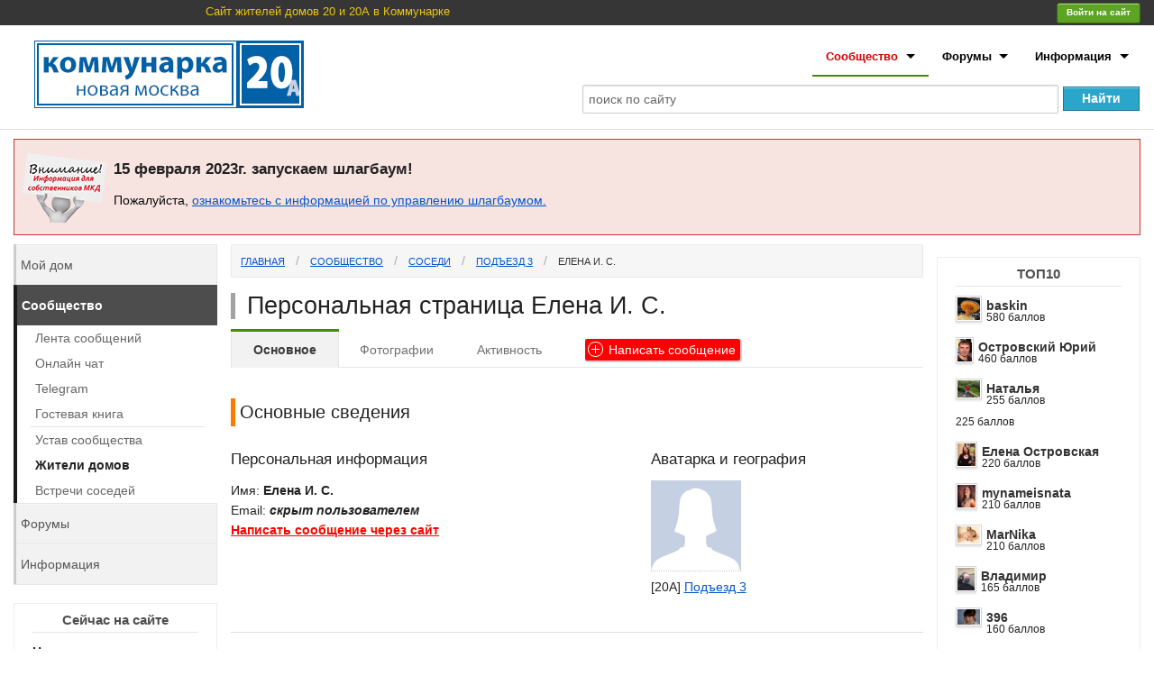

--- FILE ---
content_type: text/html; charset=WINDOWS-1251
request_url: https://kommunarka20.ru/club/users/20A/porch3a/?id=170
body_size: 7710
content:
<!DOCTYPE html>
<!--[if lt IE 7]> <html class="no-js lt-ie9 lt-ie8 lt-ie7" lang="ru"> <![endif]-->
<!--[if IE 7]> <html class="no-js lt-ie9 lt-ie8" lang="ru"> <![endif]-->
<!--[if IE 8]> <html class="no-js lt-ie9" lang="ru"> <![endif]-->
<!--[if gt IE 8]><!--> <html class="no-js" lang="ru"> <!--<![endif]-->
<head>
<meta charset="windows-1251" />
<meta name="SKYPE_TOOLBAR" content="SKYPE_TOOLBAR_PARSER_COMPATIBLE" />
<meta name="viewport" content="width=device-width" />
<link rel="apple-touch-icon" sizes="76x76" href="/apple-touch-icon.png">
<link rel="icon" type="image/png" href="/favicon-32x32.png" sizes="32x32">
<link rel="icon" type="image/png" href="/favicon-16x16.png" sizes="16x16">
<link rel="manifest" href="/manifest.json">
<link rel="mask-icon" href="/safari-pinned-tab.svg" color="#5bbad5">
<meta name="theme-color" content="#ffffff">
<meta name="yandex-verification" content="b23346de7806b0fb" />
<title>Елена И. С. - Подъезд 3 20A - дом дома 20 и 20А Жители дома из Подъезд 3, 20A - Сайт жителей домов 20 и 20А в Коммунарке</title>
<meta name="keywords" content="Новая Москва, Коммунарка, дом 20, дом 20А, шлагбаум, храм, двор, соседи, ЖКХ, ТСЖ, УК Термоинжстрой" >
<meta name="description" content="Закрытое сообщество жителей дома 20 и дома 20А в Коммунарке. Если вы живете в нашем дворе, вы можете зарегистрироваться, познакомиться поближе или просто пообщаться с соседями. Но главное вы можете принимать активное участие в решение жилищных проблем нашего двора! " >
<meta itemprop="name" content="Елена И. С. - Подъезд 3 20A - дом дома 20 и 20А Жители дома из Подъезд 3, 20A - Сайт жителей домов 20 и 20А в Коммунарке"/>
<meta itemprop="description" content="Закрытое сообщество жителей дома 20 и дома 20А в Коммунарке. Если вы живете в нашем дворе, вы можете зарегистрироваться, познакомиться поближе или просто пообщаться с соседями. Но главное вы можете принимать активное участие в решение жилищных проблем нашего двора! "/>
<meta itemprop="image" content="https://kommunarka20.ru/themes/2013/img/logotype.png"/>
<meta property="og:image" content="https://kommunarka20.ru/themes/2013/img/logotype.png" />
<link rel="image_src" href="https://kommunarka20.ru/themes/2013/img/logotype.png" />
<link rel="stylesheet" href="/stylesheets/foundation.min.css">
<link rel="stylesheet" href="/themes/2013/css/style.min.css">
</head>
<body>
<body class="club">
<div class="row bgwhite">
<div class="twelve columns">
<header>
<div class="row super-top only-more-940">
<a class="logotype only-more-940" href="/" title="Перейти на главную страницу"></a>
<div class="two columns old-ver">
</div>
<div class="eight columns">
<ul class="inline-list">
<li class="brand-name">Сайт жителей домов 20 и 20А в Коммунарке</li>
</ul>
</div>
<div class="two columns">
<button class="tiny success radius button right" id="authModalButton">Войти на сайт</button>
</div>
</div>
</header>
<div class="row">
<nav class="top-bar">
<ul>
<li class="name">
<div class="logotype"><a href="/"><img src="/themes/2013/img/logotype-small.png" /></a></div>
<div class="login">
<button class="tiny success radius button" id="authModalButtonMobile">Вход</button>
</div>
</li>
<li class="toggle-topbar">
<span>Разделы сайта</span><a href="/"></a>
</li>
</ul>
<section>
<ul class="right">
<li class="has-dropdown current"><a href="/club/">Сообщество</a>
<ul class="dropdown">
<li><a href="/feed/"><strong>Лента сообщений</strong></a></li>
<li><a href="/club/online/"><strong>Онлайн чат</strong></a></li>
<li><a href="https://t.me/kommunarka20"><strong>Telegram</strong></a></li>
<li><a href="/club/guestbook/"><strong>Гостевая книга</strong></a></li>
<li class="divider"></li>
<li><a href="/club/about/">Устав сообщества</a></li>
<li><a href="/club/users/">Жители домов</a></li>
<li><a href="/club/meet/">Встречи соседей</a></li>
</ul>
</li>
<li class="has-dropdown"><a href="/forum/">Форумы</a>
<ul class="dropdown">
<li><a href="/forum/all/"><strong>Объединенный форум</strong></a></li>
<li class="divider"></li>
<li><a href="/forum/common/">Общие вопросы</a></li>
<li class="divider"></li>
<li><a href="/forum/20/">Дом 20</a></li>
<li><a href="/forum/20A/">Дом 20A</a></li>
<li class="divider"></li>
<li><a href="/forum/use/">ЖКХ и ремонт</a></li>
<li><a href="/forum/shop/">Барахолка</a></li>
<li><a href="/forum/bla/">Офтопики и флуд</a></li>
<li class="divider"></li>
<li><a href="/forum/baskin/">Пожелания по сайту</a></li>
</ul>
</li>
<li class="has-dropdown"><a href="/info/">Информация</a>
<ul class="dropdown">
<li><a href="/info/about/"><strong>О сайте</strong></a></li>
<li><a href="/news/"><strong>Новости</strong></a></li>
<li class="divider"></li>
<li><a href="/info/termo/">УК "Термоинжсервис"</a></li>
<li><a href="/info/sosenskoe/">Адм. Сосенское</a></li>
<li><a href="/info/emergency/">Экстренные телефоны</a></li>
<li><a href="/info/accident/">Аварийные телефоны</a></li>
<li class="divider"></li>
<li><a href="/feedback/">Обратная связь</a></li>
</ul>
</li>
</ul>
</section>
</nav>
<section class="search">
<div class="b-ya-search">
<div class="ya-site-form ya-site-form_inited_no" onclick="return {'action':'https://kommunarka20.ru/search/','arrow':false,'bg':'transparent','fontsize':14,'fg':'#000000','language':'ru','logo':'rb','publicname':'Поиск по сайту kommunarka20.ru','suggest':true,'target':'_self','tld':'ru','type':2,'usebigdictionary':true,'searchid':2298114,'input_fg':'#000000','input_bg':'#ffffff','input_fontStyle':'normal','input_fontWeight':'normal','input_placeholder':'поиск по сайту','input_placeholderColor':'#666666','input_borderColor':'#e9e9e9'}"><form action="https://yandex.ru/search/site/" method="get" target="_self" accept-charset="utf-8"><input type="hidden" name="searchid" value="2298114"/><input type="hidden" name="l10n" value="ru"/><input type="hidden" name="reqenc" value="windows-1251"/><input type="search" name="text" value=""/><input type="submit" value="Найти"/></form></div><style type="text/css">.ya-page_js_yes .ya-site-form_inited_no { display: none; }</style><script type="text/javascript">(function(w,d,c){var s=d.createElement('script'),h=d.getElementsByTagName('script')[0],e=d.documentElement;if((' '+e.className+' ').indexOf(' ya-page_js_yes ')===-1){e.className+=' ya-page_js_yes';}s.type='text/javascript';s.async=true;s.charset='utf-8';s.src=(d.location.protocol==='https:'?'https:':'http:')+'//site.yandex.net/v2.0/js/all.js';h.parentNode.insertBefore(s,h);(w[c]||(w[c]=[])).push(function(){Ya.Site.Form.init()})})(window,document,'yandex_site_callbacks');</script
</div>
</section>
<hr class="top" />
<style>
.alert-banner {
margin: 10px 15px;
padding: 10px 10px 10px 110px;
border: 1px solid #C93433;
background: url(/themes/2013/img/oss_alert.png) no-repeat #f7e4e1 5px;
color: #0a0a0a;
}
</style>
<div class="alert-banner __hide_" id="ossResult">
<h5>15 февраля 2023г. запускаем шлагбаум!</h5>
<p>Пожалуйста, <a href="/shlag">ознакомьтесь с информацией по управлению шлагбаумом.</a></p>
</div>
</div>
<div class="row">
<section id="adv" role="adv">



<br />
<div class="block-online">
<h5>ТОП10</h5>
<ul> <li>
<a href="/club/users/20A/porch6a/?id=1" rel="author"><img src="/data/users-file/1/user-avatar/max25/621c28e8b8138059289052df227bcfb6.png" class="has-tip tip-top" title="baskin" /></a>
<a href="/club/users/20A/porch6a/?id=1" rel="author" class="has-tip tip-top not" title="[20A] Подъезд 6">baskin</a>
<p>580 баллов</p>
</li>
<li>
<a href="/club/users/20/porch2/?id=548" rel="author"><img src="/data/users-file/548/user-avatar/max25/7de4540feccd8560b155a211f4137f60.png" class="has-tip tip-top" title="Островский Юрий" /></a>
<a href="/club/users/20/porch2/?id=548" rel="author" class="has-tip tip-top not" title="[20] Подъезд 2">Островский Юрий</a>
<p>460 баллов</p>
</li>
<li>
<a href="/club/users/20/porch1/?id=476" rel="author"><img src="/data/users-file/476/user-avatar/max25/8b55674d283c663daff159b154151ffa.png" class="has-tip tip-top" title="Наталья" /></a>
<a href="/club/users/20/porch1/?id=476" rel="author" class="has-tip tip-top not" title="[20] Подъезд 1">Наталья</a>
<p>255 баллов</p>
</li>
<li>
<p>225 баллов</p>
</li>
<li>
<a href="/club/users/20/porch2/?id=953" rel="author"><img src="/data/users-file/953/user-avatar/max25/5a5e504382ee1b22ecbf8e455ee79ebc.png" class="has-tip tip-top" title="Елена Островская" /></a>
<a href="/club/users/20/porch2/?id=953" rel="author" class="has-tip tip-top not" title="[20] Подъезд 2">Елена Островская</a>
<p>220 баллов</p>
</li>
<li>
<a href="/club/users/20A/porch1a/?id=65" rel="author"><img src="/data/users-file/65/user-avatar/max25/926037b26292b858ec40c41ee3717c2f.png" class="has-tip tip-top" title="mynameisnata" /></a>
<a href="/club/users/20A/porch1a/?id=65" rel="author" class="has-tip tip-top not" title="[20A] Подъезд 1">mynameisnata</a>
<p>210 баллов</p>
</li>
<li>
<a href="/club/users/20A/porch3a/?id=178" rel="author"><img src="/data/users-file/178/user-avatar/max25/21b8adbda138e302642efcf7a06a2f2e.png" class="has-tip tip-top" title="MarNika" /></a>
<a href="/club/users/20A/porch3a/?id=178" rel="author" class="has-tip tip-top not" title="[20A] Подъезд 3">MarNika</a>
<p>210 баллов</p>
</li>
<li>
<a href="/club/users/20A/porch5a/?id=952" rel="author"><img src="/data/users-file/952/user-avatar/max25/889dcba4732d04dc068b1846cb44ba6d.png" class="has-tip tip-top" title="Владимир" /></a>
<a href="/club/users/20A/porch5a/?id=952" rel="author" class="has-tip tip-top not" title="[20A] Подъезд 5">Владимир</a>
<p>165 баллов</p>
</li>
<li>
<a href="/club/users/20/porch5/?id=846" rel="author"><img src="/data/users-file/846/user-avatar/max25/67ac27d5cffe3dc5bc3b432eb8d4d106.png" class="has-tip tip-top" title="396" /></a>
<a href="/club/users/20/porch5/?id=846" rel="author" class="has-tip tip-top not" title="[20] Подъезд 5">396</a>
<p>160 баллов</p>
</li>
<li>
<a href="/club/users/20/porch6/?id=922" rel="author"><img src="/themes/2013/img/female_25.gif" class="has-tip tip-top" title="472" /></a>
<a href="/club/users/20/porch6/?id=922" rel="author" class="has-tip tip-top not" title="[20] Подъезд 6">472</a>
<p>150 баллов</p>
</li>
<li><strong><a href="/club/users/?sort=top" class="a-line">Весь рейтинг жителей</a></strong></li>
</ul>
<hr />
<small>Рейтинг активных пользователей составляется согласно правилам сообщества.</small>
</div>
<br /><br />
</section>
<section role="main" id="mainSection">
<ul class="breadcrumbs">
<li><a href="/">Главная</a></li>
<li><a href="/club/">Сообщество</a></li>
<li><a href="/club/users/">соседи</a></li>
<li><a href="/club/users/20A/porch3a/">Подъезд 3</a></li>
<li class="current"><a href="/club/users/20A/porch3a/?id=170">Елена И. С.</a></li>
</ul>
<h1>Персональная страница Елена И. С.
</h1>
<dl class="tabs" id="userTabs">
<dd class="active"><a href="#main">Основное</a></dd>
<dd><a href="#photo">Фотографии</a></dd>
<dd class="hide-for-small"><a href="#message">Активность</a></dd>
<dd id="createTabLink"><a href="/my/message/#user/170" class="ico-add"><span>Написать <div class="hide-for-small">сообщение</div></span></a></dd>
</dl>
<ul class="tabs-content" id="userTabscontent">
<li class="active" id="mainTab">
<h3 class="head orange">Основные сведения</h3>
<div class="row">
<div class="seven columns">
<h4>Персональная информация </h4>
<p style="margin-bottom:0">
Имя: <B>Елена И. С.</b><br />
Email: <B><I>скрыт пользователем</I></B><br />
<B><a class="red has-tip tip-top not" title="Отправить сообщение соседу" href="/my/message/#user/170">Написать сообщение через сайт</a></B><br />
</p>
</div>
<div class="five columns">
<h4>Аватарка и география</h4>
<a href="/club/users/20A/porch3a/?id=170" rel="author"><img src="/themes/2013/img/female.gif" class="has-tip tip-top" title="167a" /></a>
<p>
[20A] <a href="/club/users/20A/porch3a/">Подъезд 3</a>
<br />
</p>
</div>
</div>
<hr />
<div class="row">
<div class="seven columns">
<h4>Другая информация </h4>
<p>
Автовладелец<br />
</p>
<p><strong class="has-tip tip-top not" id="userRatingPodpisLink" title="нажмите, чтобы узнать дополнительную информацию от пользователя"><span class="under-dashed cursor-a">Дополнительные сведения</span></strong></p>
<div class="panel secondary hide_" id="userRatingPodpis"><p>Елена . [20а] 3-й подъезд</p></div>
</p>
</div>
<div class="five columns">
<h4>Рейтинг и активность на сайте</h4>
<div class="alert-box alert">
Елена И. С. cейчас нет на сайте
<a href="" class="close">х</a>
</div>
<p>Не активен на сайте</p>
<h4><span class="round label">936</span> место в <a href="/club/users/?sort=top">рейтинге сообщества</a></h4>
<div class="progress"><span class="meter white" style="width:1%">
</span></div>
</div>
</div>
</li>
<li id="photoTab">
<h3 class="head red">Фотографии профиля </h3>
<div class="panel secondary">
<p>Елена И. С. пока не размещал фотографии для своего профиля.</p>
</div>
</li>
<li id="messageTab">
<div class="row">
<div class="six columns">
<h4 class="head blue">Лента сообщений от Елена И. С.</h4>
<h5 class="subheader">Не найдено сообщений.</h5>
</div>
<div class="six columns">
<h4 class="head green">Сообщения на форумах от Елена И. С.</h4>
<dl class="tabs contained">
<dd class="active"><a href="#forumtheme">Темы</a></dd>
<dd><a href="#forummessage">Сообщения</a></dd>
</dl>
<ul class="tabs-content contained">
<li class="active" id="forumthemeTab">
</li>
<li id="forummessageTab">
</li>
</ul>
</div>
</div>
<hr />
</li>
</ul>
<p>&nbsp;</p>
</section>
<section id="sidebar" role="complementary" class="hide-on-phones">
<ul class="tabs vertical b__left-menu">
<li><a href="/my/">Мой дом</a></li>
<li class="active"><a href="/club/">Сообщество</a>
<ul class="no-margin">
<li><a href="/feed/">Лента сообщений</a></li>
<li><a href="/club/online/">Онлайн чат</a></li>
<li><a href="https://t.me/kommunarka20">Telegram</a></li>
<li><a href="/club/guestbook/">Гостевая книга</a></li>
<li class="divider"></li>
<li><a href="/club/about/">Устав сообщества</a></li>
<li class="active"><a href="/club/users/">Жители домов</a></li>
<li><a href="/club/meet/">Встречи соседей</a></li>
</ul>
</li>
<li><a href="/forum/">Форумы</a>
</li>
<li><a href="/info/">Информация</a>
</li>
</ul>
<div class="block-online">
<h5>Сейчас на сайте</h5>
<p><b>Нет никого</b></p>
<hr />
<small>по данным активности за последние 5 минут.</small>
</div>
<p>&nbsp;</p>
<div class="block-birthday">
<h5>Поздравляем с днем рождения!</h5>
<p><b>Нет именинников</b></p>
<hr />
<small>
Всего 0 именниников.<br />
В списке наиболее активные.<br />
</small>
</div>
<p>&nbsp;</p>
</section>
</div>
<footer>
<div class="row copyright">
<div class="seven columns">
<div class="hand-made ">
&copy; 2012-2023 Все права защищены<br />
<div class="hide-for-small"> Копирование материалов сайта разрешено только с указанием прямой ссылки на наш сайт <a href="//kommunarka20.ru">kommunarka20.ru</a><br /><br /></div>
</div>
</div>
<div class="five columns">
<div class="hand-made hand-made">
Дизайн, создание и поддержка сайта &mdash; <a href="//savchen.com">А.&nbsp;Baskin</a><br />
<a href="/feedback/">Обратная связь с администрацией дома</a><br />
<a href="/privacy-policy/">Политика конфиденциальности</a><br /><br />
</div>
</div>
</div>
</footer>
<div id="autorizationModal" class="reveal-modal">
<dl class="tabs">
<dd class="active" id="AuthTabDD"><a href="#Auth">Авторизация</a></dd>
<dd id="RegistTabDD"><a href="#Regist">Регистрация</a></dd>
</dl>
<ul class="tabs-content">
<li class="active" id="AuthTab">
<div class="row">
<div class="twelve columns">
<ul class="tabs-content">
<li class="active" id="AuthSpacioTab">
<form action="/login/" method="POST" id="authForm">
<fieldset>
<legend>Авторизация пользователя</legend>
<input type="text" placeholder="Укажите Ваш логин или email" name="login" value="" autofocus />
<div class="desc-field hide_ error"></div>
<input type="password" placeholder="Укажите Ваш пароль" name="password" value="" />
<div class="desc-field hide_ error">Проверьте пароль с учетом регистра</div>
<label class="left">
<input type="checkbox" name="remember" value="1" checked="checked" />
Запомнить вход
</label>
<button class="success button radius right" id="AutoclubLoginButton">Войти</button>
</fieldset>
<a href="/feed/reminder/" id="ModalLinkRemind">Забыли пароль?</a>
</form>
<form action="/feed/reminder/" method="POST" id="remindForm" class="hide_">
<fieldset>
<legend>Восстановление доступа</legend>
<input type="text" placeholder="Укажите Ваш логин или email" name="login" value="" autofocus />
<div class="desc-field hide_ error"></div>
<button class="button radius right" id="RemindFormButton">Дальше</button>
</fieldset>
<div class="panel callout radius hide_" id="remindFormOk">
<h5>Проверьте почту!</h5>
<p>Мы отправили Вам письмо с инструкцией для восстановления доступа.</p>
<p>Обычно доставка письма занимает несколько минут.</p>
</div>
<a href="/login/" id="ModalLinkAuth">Авторизоваться на сайте</a>
</form>
</li>
<li id="AuthVkTab"><code>Авторизация через ВКонтакт в разработке</code></li>
</ul>
</div>
</div>
</li>
<li id="RegistTab">
<form action="/club/registration/" method="POST" id="registForm">
<h3>Регистрация нового жителя</h3>
<div class="row">
<div class="twelve columns">
<fieldset>
<legend class="hide-for-small">Для регистрации, пожалуйста, заполните форму</legend>
<div id="hidFirstStep">
<div class="row collapse">
<div class="twelve mobile-four columns">
<select name="house">
<option value="">------Выберите дом------</option>
<option value="1">Дом 20</option>
<option value="2">Дом 20а</option>
</select>
</div>
</div>
<div class="row collapse">
<div class="two mobile-one columns"><span class="prefix">№</span></div>
<div class="ten mobile-three columns"><input type="number" placeholder="Квартира" name="flat" value="" required pattern="\d*" min="0" max="500" maxlength="3" />
<div class="desc-field hide-for-small">Укажите номер квартиры</div>
</div>
</div>
<div class="row collapse">
<div class="two mobile-one columns"><span class="prefix">Ф</span></div>
<div class="ten mobile-three columns"><input type="text" placeholder="Фамилия собственника" name="surname" value="" required />
<div class="desc-field hide-for-small">Необходимо для идентификации</div>
</div>
</div>
<div class="row collapse">
<div class="two mobile-one columns"><span class="prefix">И</span></div>
<div class="ten mobile-three columns"><input type="text" placeholder="Имя собственника" name="name" value="" required />
<div class="desc-field hide-for-small">Необходимо для идентификации</div>
</div>
</div>
<div class="row collapse">
<div class="two mobile-one columns"><span class="prefix">+7</span></div>
<div class="ten mobile-three columns"><input type="number" placeholder="Номер телефона" name="phone" value="" required pattern="\d*" min="0" max="9999999" maxlength="7" />
<div class="desc-field hide-for-small">Нужен для связи с вами в случае проблем регистрации</div>
</div>
</div>
</div>
<div id="hidSecondStep" class="hide_">
<div class="row collapse">
<div class="two mobile-one columns"><span class="prefix">#</span></div>
<div class="ten mobile-three columns"><input type="text" placeholder="Придумайте логин" name="login" />
<div class="desc-field hide-for-small">Логин - это ваше уникальное имя (ник) на нашем сайте</div>
</div>
</div>
<div class="row collapse">
<div class="two mobile-one columns"><span class="prefix">@</span></div>
<div class="ten mobile-three columns"><input type="email" placeholder="Укажите Ваш Email" name="mail" />
<div class="desc-field hide-for-small">Email необходим для подтверждения регистрации</div>
</div>
</div>
<div class="row collapse">
<div class="two mobile-one columns"><span class="prefix star">*</span></div>
<div class="ten mobile-three columns"><input type="password" placeholder="Придумайте пароль" name="password" />
<div class="desc-field hide-for-small">Выбирайте сложный и надежный пароль</div>
</div>
</div>
</div>
<div class="alert-box alert" style="display:none" id="ClubRegistErrorPanel"></div>
<label class="left">
<input type="checkbox" name="agree" value="1" checked="checked" />
Согласен с <a href="/club/about/" id="LinkToAutoclubRules" target="_blank" class="under-dashed">уставом правил</a>
</label>
<div class="alert-box secondary" style="display:none;clear:both;font-weight:normal" id="autoclubRules">
<h3>Коротко о главном</h3>
<ul class="disc">
<li>Наш сайт только для жителей дома 20 и 20А в Коммунарке</li>
<li>Мы за чистоту нашего двора и против завышения тарифов ЖКХ</li>
<li>Мы вежливые и культурные. Материться и переходить на личности категорически запрещено.</li>
<li>Здесь общаются на понятном языке, поэтому не приветсвуется писать translitom или на любом inostraнном яzыke.</li>
<li>Мы против роботов и спамеров. </li>
</ul>
<strong><a href="/club/about/" target="_blank">Прочитайте полный текст наших правил</a></strong>
<small>Нажимая кнопку Зарегистрироваться, вы принимаете <a href="/memo_dir/privacy_policy.docx" target="_blank">соглашение о конфиденциальности</a> и соглашаетесь с обработкой персональных данных</small>
<a href="" class="close">x</a> </div>
<button class="success button radius right" id="AutoclubRegistButton">Зарегистрироваться</button>
</fieldset>
</div>
</div>
</form>
</li>
</ul>
<a class="close-reveal-modal">&#215;</a>
</div>
<div id="ajax_loading" class="loading"><img src="/themes/2013/img/ajax_loading.gif" alt="Загрузка" title="Загрузка" /></div>
<script src="/javascripts/modernizr-custom.js" async></script>
<!--[if lt IE 9]>
<script src="//html5shiv.googlecode.com/svn/trunk/html5.js" async></script>
<![endif]-->
<script src="//yandex.st/jquery/2.0.3/jquery.min.js" charset="utf-8"></script>
<script>if( !window.jQuery )document.write('<script src="/javascripts/jquery.2.0.3.min.js" charset="utf-8"><'+'/script>');</script>
<script src="/javascripts/foundation.min.js" charset="utf-8"></script>
<script src="/javascripts/app.js" charset="utf-8"></script>
<script src="/javascripts/jquery.fitvids.min.js" charset="utf-8"></script>
<script src="/javascripts/path.min.js" charset="utf-8"></script>
<script src="/javascripts/jquery.livequery.min.js" charset="utf-8"></script>
<script src="/javascripts/jquery.scrollTo.min.js" charset="utf-8"></script>
<script src="/javascripts/wysibb/jquery.wysibb.min.js" charset="windows-1251"></script>
<link rel="stylesheet" href="/javascripts/wysibb/theme/default/wbbtheme.css" />
<script src="/javascripts/jquery.maskedinput.min.js"></script>
<script src="/themes/2013/js/common.min.js" charset="windows-1251"></script>
<script src="/themes/2013/js/userinfo.js" charset="windows-1251"></script>
<script src="https://yastatic.net/share2/share.js" async="async" charset="utf-8"></script>
<!-- Yandex.Metrika counter -->
<script type="text/javascript">
(function (d, w, c) {
(w[c] = w[c] || []).push(function() {
try {
w.yaCounter44377153 = new Ya.Metrika({
id:44377153,
clickmap:true,
trackLinks:true,
accurateTrackBounce:true,
webvisor:true,
trackHash:true
});
} catch(e) { }
});
var n = d.getElementsByTagName("script")[0],
s = d.createElement("script"),
f = function () { n.parentNode.insertBefore(s, n); };
s.type = "text/javascript";
s.async = true;
s.src = "https://mc.yandex.ru/metrika/watch.js";
if (w.opera == "[object Opera]") {
d.addEventListener("DOMContentLoaded", f, false);
} else { f(); }
})(document, window, "yandex_metrika_callbacks");
</script>
<noscript><div><img src="https://mc.yandex.ru/watch/44377153" style="position:absolute; left:-9999px;" alt="" /></div></noscript>
<!-- /Yandex.Metrika counter -->
<!-- Global site tag (gtag.js) - Google Analytics -->
<script async src="https://www.googletagmanager.com/gtag/js?id=UA-97870069-1"></script>
<script>
window.dataLayer = window.dataLayer || [];
function gtag(){dataLayer.push(arguments);}
gtag('js', new Date());
gtag('config', 'UA-97870069-1');
</script>
<script defer src="https://static.cloudflareinsights.com/beacon.min.js/vcd15cbe7772f49c399c6a5babf22c1241717689176015" integrity="sha512-ZpsOmlRQV6y907TI0dKBHq9Md29nnaEIPlkf84rnaERnq6zvWvPUqr2ft8M1aS28oN72PdrCzSjY4U6VaAw1EQ==" data-cf-beacon='{"version":"2024.11.0","token":"00b7af10460c481c8a4808e0aa61fe5b","r":1,"server_timing":{"name":{"cfCacheStatus":true,"cfEdge":true,"cfExtPri":true,"cfL4":true,"cfOrigin":true,"cfSpeedBrain":true},"location_startswith":null}}' crossorigin="anonymous"></script>
</body>
</html>


--- FILE ---
content_type: text/css
request_url: https://kommunarka20.ru/themes/2013/css/style.min.css
body_size: 9658
content:
html{font-size:62.5%}body{background:#fff;font-family:"Helvetica Neue","Helvetica",Helvetica,Arial,sans-serif;font-weight:400;font-style:normal;font-size:14px;line-height:1;color:#222;position:relative;-webkit-font-smoothing:antialiased}.ui-widget{font-family:"Helvetica Neue","Helvetica",Helvetica,Arial,sans-serif!important}a{color:#05c;text-decoration:none;line-height:inherit}a:hover{color:#bb0100}a:focus{color:#cf0201;outline:none}a:visited{color:#cf0201}.strong{font-weight:700!important}p a,p a:visited{line-height:inherit;text-decoration:underline}a.pseudo{color:#505050!important;text-decoration:none!important;border-bottom:dashed 1px #505050}label.small,p.small,small{font-size:80%}p.small{margin:0}ul.none{list-style-type:none}.left{float:left}.right{float:right}.text-left{text-align:left}.text-right{text-align:right}.text-center{text-align:center}.under-dashed{text-decoration:none;border-bottom:1px dashed #05c;color:#05c}.cursor-a{cursor:pointer}.cursor-help{cursor:help}.alert-box.hide_,.hide_{display:none}h1,h2{margin-top:0}h1{padding-left:.5em;font-size:190%}h1,h2,h3,h4{font-weight:400}h2{font-size:160%}h3,h4{font-size:140%}h4{font-size:120%}div.alert-box.yellow{background-color:#ffffed;color:#505050;text-shadow:0 1px rgba(255,255,255,.3)}.no-b-radius{border-radius:0!important}.no-margin{margin:0!important}.no-padding{padding:0!important}.pad-top-sbig{padding-top:55px}.pad-top-big{padding-top:30px}.pad-top-medium{padding-top:20px}#registrationForm .row.collapse,.pad-top-small{padding-top:10px}.pad-bot-small{padding-bottom:10px}.marg-top-sbig{margin-top:55px}.marg-top-big{margin-top:30px}.marg-top-medium{margin-top:20px}.marg-top-small{margin-top:10px}.marg-bot-small{margin-bottom:10px}.font-sbig{font-size:180%!important}.font-big{font-size:150%!important}.font-medium{font-size:120%!important}.font-small{font-size:80%!important}.italic{font-style:italic}.clear{clear:both}.white,a.white,a.white:hover{color:#fff!important}hr.b{border-color:#000}.tabs dd.active a,.tabs li.active a,nav.top-bar ul i:active,nav.top-bar ul li:hover,nav.top-bar ul>li.has-dropdown .dropdown,nav.top-bar ul>li.has-dropdown .dropdown li{background:#f2f2f2}@media only screen and (max-width:940px){.only-more-940{display:none}h1{font-size:150%}h2{font-size:130%}h3{font-size:110%}h4{font-size:100%}.users-sortfiltr>a{font-size:.8em}}.brand-line{font-size:0}header a.logotype{background:url(../img/logotype.png) no-repeat;width:299px;height:75px;position:absolute;left:3%;top:45px}header a.logotype.verso{background:url(../img/logotype_verso.png) no-repeat}hr.top{margin:55px 0 5px}header .ya-partner__pic-container{max-height:70px}header .yandex{width:30%;height:110px;position:absolute;left:14%;top:29px;overflow:hidden;display:none}header .yandex #ya_partner_0 .ya-partner_ads_inner-up{height:75px!important}header .super-top{background:#363636;height:28px;padding-top:3px;position:relative}header .super-top,header a,header a:hover{color:#d0d0d0;font-size:90%}header .brand-name{color:#ebc614;font-size:90%}.button.dropdown.right>ul{right:-1px;left:auto;z-index:100}nav.top-bar{background:#fff;height:60px;margin:0;width:99%}nav.top-bar ul>li a:not(.button){color:#000}nav.top-bar ul.right li a,nav.top-bar ul.right li a:hover,nav.top-bar ul.right li ul.dropdown li a{color:#000}nav.top-bar ul>li.has-dropdown a::after{border-color:#000 transparent transparent}nav.top-bar ul>li:not(.name).active,nav.top-bar ul>li:not(.name):hover{background:#f2f2f2}nav.top-bar ul>li:not(.name).active a,nav.top-bar ul>li:not(.name):hover a{color:#000}nav.top-bar ul>li.has-dropdown .dropdown li a:hover{background:#d8d8d8}nav.top-bar ul>li.current a{color:#cf0201;border-bottom:solid 2px #498706}nav.top-bar ul>li.current ul li a{border:none}.has-tip.not:hover,nav.top-bar ul>li.current a:hover{color:#bb0100}nav.top-bar ul>li.name{background:#fff}nav.top-bar ul>li.toggle-topbar a{border-color:#000 transparent transparent}nav.top-bar.expanded ul li.toggle-topbar a{border-color:transparent transparent #000}dl.tabs dd.active,dl.tabs li.active{border-top:3px solid #498706}h2.head{padding:10px}a.head,h3.head,ul.accordion.faq>li>div.title{padding:5px}h4.head{padding-left:5px}a.head{font-size:130%;display:block;color:#000}.head.yellow,h1.yellow{border-left:5px solid #ebc614}.head.red,h1.red{border-left:5px solid #bb0100}.head.gray,h1,h1.gray{border-left:5px solid #a2a2a2}.head.orange,h1.orange{border-left:5px solid #ff7800}.head.blue,h1.blue{border-left:5px solid #0025ae}.head.green,h1.green{border-left:5px solid #76936b}.date{font-weight:700;color:#000;padding:0 5px;margin-right:5px}.date.yellow{background:#ffe073;border-left:5px solid #ebc614}.date.orange{background:#fbab64;border-left:5px solid #ff7800}.date.blue{background:#a7caff;border-left:5px solid #0025ae}.date.green{background:#abcd9e;border-left:5px solid #76936b}.date.red{background:#f87d7d;border-left:5px solid #bb0100}.has-tip.not{border:none;cursor:pointer}.has-tip.red{color:red}.has-tip.white{color:#fff;border:none}span.tooltip-new,span.tooltip-new2{position:relative}.tip-success,span.tooltip-new span,span.tooltip-new2 span,span.tooltip-personal span,span.tooltip-wow span{border-radius:3px;text-shadow:rgba(0,0,0,.0980392) 1px 1px 1px;box-shadow:rgba(0,0,0,.0980392) 1px 1px 2px 0}span.tooltip-new span,span.tooltip-new2 span{position:absolute;top:-1.3em;right:-2em;line-height:5px;font-size:70%;text-align:center;background:#bb0100;border:4px solid #bb0100;filter:progid:DXImageTransform.Microsoft.Alpha(opacity=80);padding:1px;color:#fff;-moz-opacity:.8;-khtml-opacity:.8;opacity:.8}span.tooltip-new span:after{content:"";position:absolute;width:0;height:0;border-width:5px;border-style:solid;border-color:#bb0100 transparent transparent;top:10px;left:2px}span.tooltip-personal,span.tooltip-wow{position:relative;z-index:20}.tip-success,span.tooltip-personal span,span.tooltip-wow span{padding:5px;color:#000;background:#ffd800;filter:progid:DXImageTransform.Microsoft.Alpha(opacity=90);-moz-opacity:.9;-khtml-opacity:.9;opacity:.9}span.tooltip-personal span,span.tooltip-wow span{line-height:1.5em;width:340px;position:absolute;top:1.3em;left:-340px;font-size:140%;text-align:left;border:4px solid #ffba00}span.tooltip-personal span:after,span.tooltip-wow span:after{content:"";position:absolute;width:0;height:0;border-width:10px;border-style:solid;border-color:transparent transparent #ffba00;top:-23px;right:2px}.tip-success{position:fixed;top:50%;left:50%;margin-top:-50px;margin-left:-130px;z-index:1;width:260px;font-size:120%;text-align:center;border:2px solid #ffba00}.car-orbit div div{float:left;width:40%;margin-left:5%}.clear-b,.orbit-wrapper{clear:both}#sidebar ul li.divider{border:1px solid #e6e6e6;border-width:1px 1px 0 0;margin:0 1em}.block-birthday,.block-online,.block-partners{padding:10px 20px 0;position:relative;text-shadow:0 1px 0 #fff}.block-online,.block-partners{background:#fff;border:1px solid #eee}.block-birthday ul,.block-online ul{margin-bottom:0}.block-birthday ul li,.block-online ul li{list-style:none;margin-bottom:12px}.block-birthday h5,.block-online h5,.block-partners h5{text-align:center;font-weight:600;font-size:15px;font-size:1.5rem;margin:0 auto 10px;border-bottom:1px solid #e6e6e6;padding:0 0 5px;color:#4e4e4e}.block-online hr,.block-partners hr{margin:0}.block-birthday small,.block-online small,.block-partners small{display:block;margin:5px 0 10px;color:#4e4e4e}.block-online:before{left:10px;-webkit-transform:rotate(-3deg);-moz-transform:rotate(-3deg);-o-transform:rotate(-3deg);-ms-transform:rotate(-3deg);transform:rotate(-3deg)}.block-online:after,.block-online:before{z-index:-1;position:absolute;content:"";bottom:15px;width:50%;top:80%;max-width:300px;background:rgba(0,0,0,.7);-webkit-box-shadow:0 15px 10px rgba(0,0,0,.7);-moz-box-shadow:0 15px 10px rgba(0,0,0,.7);box-shadow:0 15px 10px rgba(0,0,0,.7)}.block-birthday:before{left:10px;-webkit-transform:rotate(-3deg);-moz-transform:rotate(-3deg);-o-transform:rotate(-3deg);-ms-transform:rotate(-3deg);transform:rotate(-3deg)}.block-birthday:after,.block-birthday:before{z-index:-1;position:absolute;content:"";bottom:15px;width:50%;top:80%;max-width:300px;background:rgba(0,0,0,.7);-webkit-box-shadow:0 15px 10px rgba(0,0,0,.7);-moz-box-shadow:0 15px 10px rgba(0,0,0,.7);box-shadow:0 15px 10px rgba(0,0,0,.7)}.block-partners:before{left:10px;-webkit-transform:rotate(-3deg);-moz-transform:rotate(-3deg);-o-transform:rotate(-3deg);-ms-transform:rotate(-3deg);transform:rotate(-3deg)}.block-partners:after,.block-partners:before{z-index:-1;position:absolute;content:"";bottom:15px;width:50%;top:80%;max-width:300px;background:rgba(0,0,0,.7);-webkit-box-shadow:0 15px 10px rgba(0,0,0,.7);-moz-box-shadow:0 15px 10px rgba(0,0,0,.7);box-shadow:0 15px 10px rgba(0,0,0,.7)}.block-birthday:after,.block-online:after,.block-partners:after{-webkit-transform:rotate(3deg);-moz-transform:rotate(3deg);-o-transform:rotate(3deg);-ms-transform:rotate(3deg);transform:rotate(3deg);right:10px;left:auto}.block-birthday img,.block-online img,.block-partners img{float:left;padding:1px;border:1px solid #d5d5d5;background:#fff;-webkit-box-shadow:0 2px 2px rgba(0,0,0,.1);-moz-box-shadow:0 2px 2px rgba(0,0,0,.1);box-shadow:0 2px 2px rgba(0,0,0,.1);margin-right:5px}.block-birthday li p,.block-online li p,.block-partners li p{font-size:85%;padding:0;margin:-7px 0 0}.block-birthday a:hover img,.block-online a:hover img,.block-partners a:hover img,.flst .topic-last .author a:hover img,.forum-message .row .three .hide-for-small a:hover img{border-color:#7d7d7d}.block-partners .linkss{padding-bottom:1em}.block-partners .hide-for-medium{border-top:#7d7d7d}.block-birthday{border:1px solid #dc0000;background:#fff url(../img/bg-block-birthday.gif) no-repeat}.block-birthday h5{border-bottom:1px solid #ffb3b3;color:#dc0000}.block-birthday hr{margin:0;border-color:#ffb3b3}.block-birthday li p{font-size:80%;color:gray}[role=main] a,a.a-line,a.head,ul.geolist li a{text-decoration:underline}[role=main] .breadcrumbs .current a,[role=main] .tabs a{text-decoration:none}[role=main] table{border-collapse:collapse}[role=main] table tfoot,[role=main] table thead{background:#4d4d4d}.ui-datepicker div.ui-datepicker-header div.ui-datepicker-title,[role=main] table tfoot tr th,[role=main] table thead tr th,form small.error{color:#fff}[role=main] table tbody tr:nth-child(even){background:#f2f2f2;border:1px solid #e6e6e6;border-width:1px 1px 0 0}table tr.strong{background:#e6e6e6}table tr.strong td{font-weight:700;font-size:1.1em}ul.geolist{padding-left:3em}.row.paginator-autoclub{display:block;background:#f6f6f6;padding:6px 10px 7px;border:1px solid #e9e9e9;-webkit-border-radius:2px;-moz-border-radius:2px;-ms-border-radius:2px;-o-border-radius:2px;border-radius:2px;overflow:hidden;margin:1em auto}.paginator-autoclub h4{margin:0;display:inline-block;color:#cf0201}.paginator-autoclub a{color:#0063e3}.paginator-autoclub a.noactive,.users-sortfiltr>a{color:#999;text-decoration:none}.insertquote{margin:-.5em 0 1em}.insertquote span{color:#05c;border-bottom:1px dashed #05c}.users-sortfiltr{border:solid 1px #ddd;-webkit-border-radius:3px;-moz-border-radius:3px;-ms-border-radius:3px;-o-border-radius:3px;border-radius:3px;padding:.5em;background:#f6f6f6}.users-sortfiltr>a{background:#ccc;color:#000;-webkit-border-radius:2px;-moz-border-radius:2px;-ms-border-radius:2px;-o-border-radius:2px;border-radius:2px;padding:2px 4px;white-space:nowrap}.users-sortfiltr>a.active,.users-sortfiltr>a:hover{background:#4d4d4d;color:#fff}.b-rating__stars{background:url(../img/sprite-star.png) no-repeat 0 -29px;height:15px;width:73px;display:inline-block;vertical-align:middle;cursor:default;position:relative;overflow:hidden;clear:left;float:left}.b-rating__stars span{background:url(../img/sprite-star.png) no-repeat 0 2px;height:15px;width:0;display:block}.au-rating-wrapper{height:15px;line-height:1;padding-left:1em}.au-rating-wrapper .au-rating-values{display:block;float:left;margin-right:5px}.au-rating-wrapper .au-rating-label{display:block;float:left;color:gray;font-size:10px;font-weight:400}.au-rating-wrapper .au-rating-value{display:block;float:left;border:0;text-decoration:none;width:15px;height:15px;text-indent:-9999px;background:url(../img/sprite-star.png) no-repeat 2px -79px}.au-rating-wrapper .au-rating-value.hover,.au-rating-wrapper .au-rating-value.on{background-position:2px -65px}td.pbs{width:20%}.fcg{font-size:.8em}.gray{color:gray}.fcg.gray,.ulistg{font-size:80%;white-space:nowrap;max-width:140px;overflow:hidden}.slide-shop{float:left;display:block;margin:0 5px 20px 0}#ShopSlider{-webkit-box-shadow:0 12px 15px -10px #8f8f8f ,0 0 0 1px rgba(0,0,0,.3);-moz-box-shadow:0 12px 15px -10px #000 ,0 0 0 1px rgba(0,0,0,.3);box-shadow:0 12px 15px -10px #8f8f8f ,0 0 0 1px rgba(0,0,0,.3)}input[type=date]:focus,input[type=datetime]:focus,input[type=email]:focus,input[type=number]:focus,input[type=password]:focus,input[type=search]:focus,input[type=tel]:focus,input[type=text]:focus,input[type=time]:focus,input[type=url]:focus,textarea:focus{border:1px solid #56b4ef;-webkit-box-shadow:inset 0 1px 3px rgba(0,0,0,.05),0 0 8px rgba(82,168,236,.6);-moz-box-shadow:inset 0 1px 3px rgba(0,0,0,.05),0 0 8px rgba(82,168,236,.6);box-shadow:inset 0 1px 3px rgba(0,0,0,.05),0 0 8px rgba(82,168,236,.6)}#autorizationModal fieldset{margin:0;padding:10px}.desc-field{position:relative;top:-12px;left:5px;font-size:80%}.selectbox .select.error,form .error{color:red;border-color:#c60f13}form .ok{color:green}.prefix.star{font-size:300%;line-height:1.2em}.b-button,select{border:1px solid #ccc}select{margin:0 0 12px;-webkit-appearance:menulist-button;padding:6px}span.prefix.required{background:#ffeec1;border:1px solid #ffba00}span.prefix.good{background:#dcf7e1;border:1px solid #92c99c}span.prefix.bad{background:#f7dcdc;border:1px solid #d98c8c}.selectbox .select.error{background:rgba(198,15,19,.1)}.button.success.open{background:#d0d0d0}.button.themes{color:#000;background:#edfbff;border:solid 1px #2ba6cb}.button.themes:hover{background:#d2f0f8}.b-button{display:inline-block;*display:inline;*zoom:1;position:relative;overflow:hidden;cursor:pointer;padding:8px 15px;vertical-align:middle;border-radius:3px;background-color:#f5f5f5;background:-moz-linear-gradient(top,#fff 0%,#f5f5f5 49%,#ececec 50%,#eee 100%);background:-webkit-linear-gradient(top,#fff 0%,#f5f5f5 49%,#ececec 50%,#eee 100%);background:-o-linear-gradient(top,#fff 0%,#f5f5f5 49%,#ececec 50%,#eee 100%);background:linear-gradient(to bottom,#fff 0%,#f5f5f5 49%,#ececec 50%,#eee 100%);-webkit-user-select:none;-moz-user-select:none;user-select:none}.b-button_hover{border-color:#fa0;box-shadow:0 0 2px #fa0}.b-button__input{cursor:pointer;opacity:0;filter:progid:DXImageTransform.Microsoft.Alpha(opacity=0);top:-10px;right:-40px;font-size:50px;position:absolute}.b-file{height:40px;padding:5px;position:relative;overflow:hidden;border-radius:3px;background-color:#fcfcfc;background:-webkit-linear-gradient(top,#fcfcfc 0%,#f6f6f6 100%);background:-moz-linear-gradient(top,#fcfcfc 0%,#f6f6f6 100%);background:-o-linear-gradient(top,#fcfcfc 0%,#f6f6f6 100%);background:linear-gradient(to bottom,#fcfcfc 0%,#f6f6f6 100%);clear:both}.b-file__left{float:left;margin:1px 0 0 2px;line-height:0}.b-file__left_border{border:2px solid #fff;border-radius:4px}.b-file__right{margin-left:45px}.b-file__name{color:#36c;cursor:pointer;border-bottom:1px dotted #36c;text-decoration:none}.b-file__name:hover{color:red;border-bottom-color:red}.b-file__info{color:#666;position:absolute;font-size:12px;margin-top:3px}.b-file__bar{padding-top:4px}.b-file__error{color:#c00}.b-file__done{color:#08941f}.b-file__abort{top:10px;right:20px;width:15px;height:15px;position:absolute;color:#c00;cursor:pointer;font-size:20px;display:none}.b-file_upload .b-file__abort{display:block}.b-progress,.b-progress__bar{height:10px;border-radius:10px}.b-progress{border:2px solid #e2e4e2;box-shadow:inset 0 1px 1px rgba(0,0,0,.2);position:relative;width:200px;background-color:#d3d3d3}.b-progress__bar{width:0;background-color:#2d9dd7;background:-webkit-linear-gradient(top,#2d9dd7 0%,#1c81c7 100%);background:-moz-linear-gradient(top,#2d9dd7 0%,#1c81c7 100%);background:linear-gradient(to bottom,#2d9dd7 0%,#1c81c7 100%);-webkit-transition:width .5s ease-out;-moz-transition:width .5s ease-out;-ms-transition:width .5s ease-out;transition:width .5s ease-out}.b-dropzone,.b-dropzone__bg{top:0;left:0;right:0;bottom:0;z-index:30000;position:absolute}.b-dropzone__bg{opacity:.2;background-color:#2d9dd7}.b-dropzone__txt{color:#1c81c7;text-shadow:0 2px 1px #113c53;font-size:150%;font-weight:700;text-align:center;width:500px;top:50%;left:50%;margin:-12px 0 0 -250px;z-index:30001;position:absolute}.b-layer{border:3px solid #fff;border-radius:5px;box-shadow:0 1px 30px #000;background-color:#f3f3f3;top:50px;left:50%;z-index:30002;position:absolute;margin-left:-150px;margin-bottom:100px}.b-layer__h1{color:#fff;padding:10px;overflow:hidden;background-color:#2d9dd7}.b-layer__img{padding:5px 10px;text-align:center;border-top:2px solid #fff}.b-layer__info{padding:2px 15px;border-top:2px solid #fff}.b-layer__info div{width:280px;overflow:hidden;white-space:nowrap}.drag-n-drop{border:dashed 1px #009dd2;padding:.5em!important}.b__forum-theme-filter-message{padding:5px 0 0!important;margin:10px 0 0!important;border:1px solid #e9b804;background:#fff8df;border-radius:3px;-webkit-box-shadow:0 2px 2px rgba(0,90,117,.1);-moz-box-shadow:0 2px 2px rgba(0,90,117,.1);box-shadow:0 2px 2px rgba(0,90,117,.1)}.b__forum-theme-filter-message button{border:1px solid #c3c3c3!important}.b__forum-theme-filter-message .hide-for-medium{margin-top:5px}.WyswygPanelButton{border:1px solid #ddd;border-radius:2px;background:#f2f2f2;padding:5px 10px;margin:5px 0}.WyswygPanelButton .separator{display:inline-block;width:1px;height:25px;margin:0 5px;background:#ddd}.WyswygPanelButton button,a.ico-add span{-webkit-border-radius:2px;border-radius:2px}.WyswygPanelButton button{display:inline-block;width:25px;height:25px;border:solid 1px #d3d3d3;cursor:pointer;-moz-border-radius:2px;-moz-box-shadow:0 1px 0 rgba(0,0,0,.05);-ms-box-shadow:0 1px 0 rgba(0,0,0,.05);background:#f8f8f8;padding:0 10px;-webkit-box-shadow:0 1px 0 rgba(0,0,0,.05);box-shadow:0 1px 0 rgba(0,0,0,.05);color:#333}.WyswygPanelButton button:hover{border:solid 1px #56b4ef}.WyswygPanelButton button.quote{background:#fff url(/forum_script/wyswyg/images/editor/quote.gif) 2px 2px no-repeat}.WyswygPanelButton button.video{background:#fff url(/forum_script/wyswyg/images/editor/insertvideo.gif) 3px 3px no-repeat}.WyswygPanelButton button.underline{background:#fff url(/forum_script/wyswyg/images/editor/underline.gif) 2px 1px no-repeat}.WyswygPanelButton button.italic{background:#fff url(/forum_script/wyswyg/images/editor/italic.gif) 2px 1px no-repeat}.WyswygPanelButton button.bold{background:#fff url(/forum_script/wyswyg/images/editor/bold.gif) 2px 1px no-repeat}.WyswygPanelButton button.image{background:#fff url(/forum_script/wyswyg/images/editor/insertimage.gif) 1px 2px no-repeat}.WyswygPanelButton button.attach{background:#fff url(/forum_script/wyswyg/images/editor/attach.gif) 2px 2px no-repeat}.flst.topic.header{clear:both;background:#4d4d4d;color:#fff;padding:.5em}.flst.topic,.flst.topic.header{border:1px solid #e9e9e9;margin:0 0 .5em}.flst.topic.line{border:none;border-top:1px solid #e9e9e9}.flst.topic.no-line,.tabs.vertical li ul li,.tabs.vertical li ul li.active,table.ui-datepicker-calendar,table.ui-datepicker-calendar tbody{border:none}.flst.topic.unread{background-color:#f6f6f6}.flst .topic-theme h4{margin:0;padding:0}.flst .topic-theme h4 a{font-size:.9em;margin:0;padding:0}.flst .topic-theme p{float:left}.flst ul.mini-pagination{font-size:10px;display:inline;margin-left:7px}.flst ul.mini-pagination li{list-style:none;display:inline;margin:0 2px}.flst ul.mini-pagination li a{background:#fff;border:1px solid #4d4d4d;padding:1px 3px;color:#000;font-size:.7em;text-decoration:none;cursor:pointer}.flst .topic-last p,.flst .topic-rating p,.flst .topic-theme p{font-size:.9em;margin:2px 0 0;padding:0}.flst .topic-rating p span{font-weight:400;color:#999}.flst .topic-rating p span:hover{color:#999}.flst .topic-last .author{float:left;margin:.5em .5em 0 0}.flst .topic-last .author a img{padding:1px;background:#fff}.flst .topic-last p{margin:0 0 0 .5em}.flst .topic-last p span{font-size:.9em}fieldset.smiles{margin:-18px 0 15px}.flst .topic-last .author a img,.forum-message,.forum-message .row .three .hide-for-small a img{border:1px solid #d5d5d5;-webkit-box-shadow:0 2px 2px rgba(0,0,0,.1);-moz-box-shadow:0 2px 2px rgba(0,0,0,.1);box-shadow:0 2px 2px rgba(0,0,0,.1)}.forum-message{background:#faf8f8;margin-bottom:1em;padding:.5em}.forum-message .fmess div,.forum-message blockquote,.forum-message blockquote p{line-height:1.2}.forum-message .fmess hr{margin-bottom:.2em}.forum-message .row .three .hide-for-small a img{padding:2px;background:#fff}.label.tiny{font-size:.6em}.label.yellow{background:#ffd06a;color:#000;font-weight:400}.label.gray-dark{background:#4d4d4d}.theme-close{border:none;padding:0}.theme-close div{float:left;width:30px;height:35px;background:url(../img/forum/theme-close-ico.png) no-repeat}div.star-rating{display:inline-block;width:85px;background:url(../img/star-0-big.gif) repeat-x 0 0}div.star-rating div{height:17px;background:url(../img/star-1-big.gif) repeat-x 0 0;font-size:1px;text-indent:-9999px}.google-search .cse .gsc-control-cse,.google-search .gsc-control-cse{padding:0}.google-search input[type=text],.tableEx h2{margin:0}.google-search .header{padding:25px 0 0;font-size:120%}.loading{display:none;background:#95c715;background:-moz-linear-gradient(top,#95c715 0%,#7ba60d 100%);background:-webkit-gradient(linear,left top,left bottom,color-stop(0%,#95c715),color-stop(100%,#7ba60d));background:linear-gradient(top,#95c715 0%,#7ba60d 100%);border:1px solid #7ba60d;color:#fff;text-align:center;padding:5px 0 8px;width:8%;top:0;left:46%;-moz-border-radius:0 0 5px 5px;-webkit-border-bottom-right-radius:5px;-webkit-border-bottom-left-radius:5px;border-radius:0 0 5px 5px;z-index:10000;position:fixed;-moz-box-shadow:0 3px 5px rgba(0,0,0,.2),inset 0 -1px 0 rgba(255,255,255,.2);-webkit-box-shadow:0 3px 5px rgba(0,0,0,.2),inset 0 -1px 0 rgba(255,255,255,.2);box-shadow:0 3px 5px rgba(0,0,0,.2),inset 0 -1px 0 rgba(255,255,255,.2)}footer{background-color:#333;margin:0 -15px -15px;padding:0 15px}.old-ver a,footer .copyright,footer .copyright a{color:#8c8c8c}.old-ver{white-space:nowrap;margin-top:2px}footer .copyright,footer .social{margin:30px 0}footer .copyright .hand-made{font-size:.9em;margin-top:.5em;line-height:1.2em}footer .copyright .hand-made a{text-decoration:underline}.old-ver a:hover,footer .copyright .hand-made a:hover{color:#fff}footer .social li{background-color:#fff;width:30px;height:30px;display:block;border-radius:50%}footer .social li a{font-size:25px;color:#333;position:relative;left:3px;top:-3px}footer .social li a:hover{color:#000}footer .google-search{color:#8c8c8c;margin:30px 0 0 22px}footer .gsc-control-cse,footer table.gsc-search-box{border:none;background:0 0}footer input.gsc-search-button{font-size:1em;height:2em}footer table.gsc-search-box td{vertical-align:top}#dropdown_SkypeButton_Dropdown{line-height:1.2em!important}[role=main]:before{content:" ";position:absolute;z-index:-1;top:0;left:-100%;width:100%;height:100%}[role=complementary]{padding:0 15px}[role=adv],[role=complementary],[role=main]{display:block;position:relative;-webkit-transition:.25s all ease-in;-moz-transition:.25s all ease-in;-ms-transition:.25s all ease-in;-o-transition:.25s all ease-in;transition:.25s all ease-in}[role=main]{width:100%}[role=adv]{padding:0 15px}.b-ya-search table tbody tr td,.paneled [role=main]{padding:0}.page-panel{padding:0 15px;-webkit-transition:.3s margin ease-in-out;-moz-transition:.3s margin ease-in-out;-ms-transition:.3s margin ease-in-out;-o-transition:.3s margin ease-in-out;transition:.3s margin ease-in-out;background:#fff}#switchPanels{margin:0 -15px}.hide-extras [role=adv],.hide-extras [role=complementary]{display:block}.old-ver a:hover,[role=navigation]#topMenu,footer .copyright .hand-made a:hover{-webkit-transition:.25s all ease-in;-moz-transition:.25s all ease-in;-ms-transition:.25s all ease-in;-o-transition:.25s all ease-in;transition:.25s all ease-in}[role=navigation]#topMenu ul{margin-top:0}[role=adv],[role=complementary]{margin-left:-100%;width:80%;float:left}[role=main]{margin-left:0;float:right;padding:0 1em}.paneled [role=main]{background:#fff;width:500%;overflow:hidden;float:none;position:relative;left:0;-webkit-transition:.15s all ease-in;-moz-transition:.15s all ease-in;-ms-transition:.15s all ease-in;-o-transition:.15s all ease-in;transition:.15s all ease-in}.page-panel{min-height:400px;float:left;margin:0;width:20%}.active [role=adv],.active [role=complementary]{margin-left:0}.active [role=main]{margin-right:-60%}.active-menu [role=navigation]#topMenu{margin-top:0!important}@media all and (min-width:768px){.sidebar-button,menu-button{display:none}[role=complementary]{width:20%;margin-left:0;float:left;padding:0 15px}[role=main]{width:60%;padding:0}[role=adv]{width:20%;margin-left:0;float:right;padding:0 15px}.paneled [role=main]{width:100%;padding:0;background:#f4f4f4;left:0!important}.page-panel{display:block;min-height:800px;float:none;margin:0;width:100%;background:#f4f4f4}.hide-extras [role=main]{width:100%}.hide-extras [role=adv],.hide-extras [role=complementary],[role=navigation]#topMenu{display:none}}.lt-ie9 [role=adv],.lt-ie9 [role=complementary]{width:20%;margin-left:0;float:left;padding:0 15px}.lt-ie9 [role=adv]{float:right}.lt-ie9 [role=main]{width:60%;padding:0 15px}.lt-ie9 .paneled [role=main]{width:100%;padding:0;background:#f4f4f4;left:0!important}.lt-ie9 .page-panel{display:block;min-height:800px;float:none;margin:0;width:100%;background:#f4f4f4}.lt-ie9 .hide-extras [role=main]{width:100%}.lt-ie9 .hide-extras [role=adv],.lt-ie9 .hide-extras [role=complementary],.lt-ie9 [role=navigation]#topMenu{display:none}.b__mymessage-users-list li ul{padding-top:10px;padding-bottom:10px;border-left:solid 3px #eee;border-right:solid 1px #eee;margin-left:-4px;-webkit-box-shadow:1px 0 0 #fff inset;-moz-box-shadow:1px 0 0 #fff inset;box-shadow:1px 0 0 #fff inset}.tabs.vertical.b__left-menu>li>a{padding:15px 5px}.tabs.vertical li ul li a{cursor:pointer!important;font-weight:400;color:#666!important;padding:7px 0 7px 20px;background:#fff!important}.tabs.vertical li ul li a:hover{color:#111!important}.tabs.vertical li ul li.active a{font-weight:700;color:#222!important}a.ico-add{text-decoration:none}a.ico-add span{background:red url(../img/ico-add.gif) 3px 3px no-repeat;color:#fff;padding:.3em .4em .3em 26px;-webkit-box-shadow:1px 1px 1px 1px rgba(0,0,0,.2);box-shadow:1px 1px 1px 1px rgba(0,0,0,.2)}.box img{margin-right:.3em;-webkit-box-shadow:0 12px 15px -10px #8f8f8f ,0 0 0 1px rgba(0,0,0,.3);-moz-box-shadow:0 12px 15px -10px #000 ,0 0 0 1px rgba(0,0,0,.3);box-shadow:0 12px 15px -10px #8f8f8f ,0 0 0 1px rgba(0,0,0,.3)}.sale-search-results .row{margin:1em;border-top:1px solid #e6e6e6;border-bottom:1px solid #e6e6e6}.sale-search-results .row:nth-child(even){background:#f2f2f2}.sale-search-results .price{white-space:nowrap}.sale-search-results .price div{font-weight:700;font-size:1.2em}.sale-search-results .price span{font-weight:400;font-size:.9em;color:#a2a2a2}.sale-search-results .info,.sale-search-results .pic{padding-top:.5em}.sale-search-results .info a.hd{font-weight:400;font-size:1.2em}.sale-search-results .info p{line-height:1.6;margin-bottom:0}.sale-search-results .info em{float:right;font-weight:400;font-size:.8em;color:#a2a2a2}.slider-pagination{width:100px;height:15px;overflow:hidden;position:absolute;top:10px;right:60px;cursor:pointer;z-index:31}.slider-pagination li{margin:0 1px;list-style:none;background:0 0;display:block;width:12px;height:0;padding:12px 0 0;background:url(../img/ui-slider/pagination.png) 0 0;float:left;overflow:hidden}.slider-pagination li.active{background-position:0 -12px}.orbit.with-bullets{margin-bottom:0!important}.header-blue,.header-green,.header-yellow{display:block;height:100%;padding:7px 50px 8px;text-transform:uppercase;-webkit-transition:background .2s ease;-moz-transition:background .2s ease;-ms-transition:background .2s ease;-o-transition:background .2s ease;transition:background .2s ease}.header-yellow{background:#ffdd54 url(../img/header-yellow.png) top right no-repeat;color:#574b1d}.header-yellow:hover{background:#ffeea9 url(../img/header-yellow.png) no-repeat;color:#574b1d}.header-blue,.header-green{color:#fff}.header-green{background:#00a651 url(../img/header-green.png) top right no-repeat}.header-green:hover{background:#11ac5d url(../img/header-green.png) no-repeat;color:#fff}.header-blue{background:#009dd2 url(../img/header-blue.png) top right no-repeat}.header-blue:hover{background:#41cfea url(../img/header-blue.png) no-repeat;color:#fff}.list-portfolio-type{list-style:none}.list-portfolio-type li{float:left;margin:0 0 5px 10px;border-bottom:1px dashed #d3e7c1}.list-portfolio-type li.current{background:#ffeea9;border:none;padding:0 10px}.list-portfolio-type li a{color:#000;font-size:105%}.portfolio-banner .p-arrow{margin-top:60px;width:80px;height:100px;cursor:pointer}.portfolio-banner .p-arrow.prev{background:#fff url(../img/arrow-portfolio.png) no-repeat}.portfolio-banner .p-arrow.next{background:#fff url(../img/arrow-portfolio.png) 0 -100px no-repeat}.portfolio-banner a{color:#000;font-size:115%}.portfolio-banner-doubleline{background:#fff url(../img/portfolio-doubleline.png) repeat-x;margin:30px 0 10px}.portfolio-banner-doubleline .pad{padding:0 10px;background-color:#fff}.preloader-main-portfolio{display:none;position:absolute;height:100%;width:100%;z-index:100;text-align:center}.preloader-main-portfolio .preloader-overlay{position:relative;background:#fff;height:100%;width:100%;z-index:101;filter:alpha(opacity=90);-moz-opacity:.9;opacity:.9}.preloader-main-portfolio img{position:absolute;top:30%;left:48%;z-index:102}.ui-datepicker.ui-widget{-webkit-border-radius:0;border-radius:0;border:1px solid #c8c8c8;-webkit-box-shadow:0 0 3px 1px #d1d1d1;box-shadow:0 0 3px 1px #d1d1d1;padding:0}.ui-datepicker-calendar a.ui-state-default{color:#525d66;background:#fff}.ui-datepicker-calendar a.ui-state-hover{border:1px solid #00aa53}.ui-datepicker-calendar a.ui-state-active{border:1px solid #00aa53;background:#fff url(../img/ui-datepicker/date-active.png);color:#fff;text-shadow:1px 1px 2px #007e3e}.ui-datepicker-calendar a.ui-state-highlight{border:1px solid #ffe55f;background:#f0eab9 url(../img/ui-datepicker/date-today.png);text-shadow:1px 1px 2px #a49625}.ui-datepicker div.ui-datepicker-header{border:1px solid #007bc4;-webkit-border-radius:0;border-radius:0;background:#007bc4}.ui-datepicker span.ui-icon{background:0 0}.ui-datepicker a.ui-datepicker-next{background:url(../img/ui-datepicker/arrow.png) 4px -5px no-repeat;border:none;cursor:pointer;-webkit-border-radius:0;border-radius:0}.ui-datepicker a.ui-datepicker-next.ui-state-hover{background:url(../img/ui-datepicker/arrow.png) 3px -33px no-repeat;border:none;-webkit-border-radius:0;border-radius:0}.ui-datepicker a.ui-datepicker-prev{background:url(../img/ui-datepicker/arrow.png) 4px -60px no-repeat;border:none;cursor:pointer;-webkit-border-radius:0;border-radius:0}.ui-datepicker a.ui-datepicker-prev.ui-state-hover{background:url(../img/ui-datepicker/arrow.png) 5px -88px no-repeat;border:none;-webkit-border-radius:0;border-radius:0}table.ui-datepicker-calendar thead{background-color:#ebebeb;border-bottom:1px solid #c8c8c8}table.ui-datepicker-calendar th span{color:#9da7af;font-weight:400}table.ui-datepicker-calendar tbody tr:nth-child(even){background:#fff}.block-grid.three-up>li{height:11em}.toggle-topbar span{margin:0 25% 0 0;float:right;font-weight:700}.top-bar .name{display:none}@media only screen and (max-width:940px){.tabs.vertical li ul li a{padding:.3em;font-size:.9em}.block-birthday,.block-online,.block-partners,.tabs.vertical dd a,.tabs.vertical li a{padding:.4em}ul.breadcrumbs{padding:0 .3em}ul.breadcrumbs li{padding:0 .3em 0 0}ul.breadcrumbs li a,ul.breadcrumbs li span{font-size:.7em;padding-left:.3em}.block-birthday a.a-line,.block-birthday h5,.block-online a.a-line,.block-online h5,.block-partners a.a-line,.block-partners h5{font-size:.8em}.block-birthday small,.block-online small,.block-partners small{font-size:.6em}.top-bar .name{display:block}.top-bar .name .logotype{float:left;margin:10px 5% 0}.top-bar .name .login{float:left;margin-top:15px}.top-bar ul>li.has-dropdown.moved .dropdown li a:hover{color:#fff}.top-bar ul>li.has-dropdown.moved .back.title h5 a{color:#000}.top-bar ul>li.has-dropdown{z-index:10;background-color:#f5f5f5}.flst.line .topic-last{width:100%}.tabs dd a,.tabs li a{padding:0 .5em}.hide-ipad{display:none}.block-grid.three-up>li{height:8em}hr.top{margin:5px 0}}.grid-users .thumbnail{position:relative;height:0}.grid-users .thumbnail>*{display:block;position:absolute;width:100%!important;height:100%!important;top:0;margin:0;padding:0}.grid-users{background-color:#f6f6f6;min-height:15em;margin-bottom:1em;padding:.3em;border:solid 1px #ddd;-webkit-border-radius:3px;-moz-border-radius:3px;-ms-border-radius:3px;-o-border-radius:3px;border-radius:3px}@media (min-width:400px) and (max-width:600px){.grid-users:nth-of-type(2n+1){width:44.44444%;clear:right;float:left;margin-left:0%;margin-right:11.11111%}.grid-users:nth-of-type(2n+2){width:44.44444%;clear:right;float:right;margin-right:0%}.block-grid.three-up>li{height:5em}}@media (min-width:600px) and (max-width:800px){.grid-users:nth-of-type(3n+1){margin-left:0%}.grid-users:nth-of-type(3n+1),.grid-users:nth-of-type(3n+2){width:28.57143%;clear:right;float:left;margin-right:7.14286%}.grid-users:nth-of-type(3n+3){width:28.57143%;clear:right;float:right;margin-right:0%}}@media (min-width:800px) and (max-width:1050px){.grid-users:nth-of-type(4n+1){margin-left:0%}.grid-users:nth-of-type(4n+1),.grid-users:nth-of-type(4n+2),.grid-users:nth-of-type(4n+3){width:21.05263%;clear:right;float:left;margin-right:5.26316%}.grid-users:nth-of-type(4n+4){width:21.05263%;clear:right;float:right;margin-right:0%}}@media (min-width:1050px){.grid-users:nth-of-type(5n+1){margin-left:0%}.grid-users:nth-of-type(5n+1),.grid-users:nth-of-type(5n+2),.grid-users:nth-of-type(5n+3),.grid-users:nth-of-type(5n+4){width:16.66667%;clear:right;float:left;margin-right:4.16667%}.grid-users:nth-of-type(5n+5){width:16.66667%;clear:right;float:right;margin-right:0%}}.grid-users .thumbnail{width:100%}.grid-users .thumbnail .av{text-align:center;height:105px}.grid-users .thumbnail .av img{max-height:100px;max-width:100px}.route-map{width:350px;padding:0;margin:0 0 0 -1em}.b__podpis{font-size:10px}.label.faq-tag{font-weight:400;font-size:x-small}ul.accordion.faq>li .content{padding:.5em}.faq-category a,.faq-type-category a{text-decoration:none}.faq-category a:hover>span,.faq-category a>span.active{background:#01789c}.faq-type-category a:hover>span,.faq-type-category a>span.active{background:#3b7908}ul.accordion.faq>li>div.title>a.h5{display:block;font-size:1.2em;font-weight:400;font-style:normal;color:#222;text-rendering:optimizeLegibility;line-height:1.1}.b__topik{border-bottom:1px solid #d5d5d5;line-height:1.6}.b__topik_wrapper{margin-left:115px;padding-bottom:2.5em;min-height:185px}.b__topik_avatar{margin:5px 0 0 -115px;position:absolute;text-align:center;line-height:1.4}.b__topik_avatar a>img{padding:1px;border:1px solid #d5d5d5;background:#fff;-moz-box-shadow:0 2px 2px rgba(0,0,0,.1);box-shadow:0 2px 2px rgba(0,0,0,.1)}.b__faq-answer_avatar a:hover>img,.b__faq-bestanswer_avatar a:hover>img,.b__mess_avatar a:hover>img,.b__topik_avatar a:hover>img{border:1px solid #7d7d7d}.b__topik_date,.b__topik_login{display:inline-block}.b__topik_date{font-size:x-small;margin:0 1em}.b__topik_vote{display:inline-block;float:right}.b__topik_content{border:solid 1px #2ba6cb;background:#edfbff;padding:.5em;margin-bottom:.5em;-webkit-border-radius:3px;border-radius:3px;-webkit-box-shadow:0 2px 2px rgba(0,90,117,.1);-moz-box-shadow:0 2px 2px rgba(0,90,117,.1);box-shadow:0 2px 2px rgba(0,90,117,.1)}.b__mess{border-bottom:1px solid #d5d5d5;line-height:1.6;padding-top:.6em}.b__mess_wrapper{margin-left:115px;padding-bottom:2.5em;min-height:185px}.b__mess_avatar{margin:5px 0 0 -115px;position:absolute;text-align:center;line-height:1.4}.b__mess_avatar a>img,.b__topik_avatar a>img{max-width:110px;-webkit-box-shadow:0 2px 2px rgba(0,0,0,.1)}.b__mess_date,.b__mess_login{display:inline-block}.b__mess_date{font-size:x-small;margin:0 1em}.b__mess_vote{display:inline-block;float:right}.b__mess_content{border:solid 1px #ddd;background:#f6f6f6;padding:.5em;margin-bottom:.5em;border-radius:3px;-moz-box-shadow:0 2px 2px rgba(0,0,0,.1);box-shadow:0 2px 2px rgba(0,0,0,.1)}.b__faq-bestanswer{margin-top:1em;clear:both}.b__faq-bestanswer_wrapper{margin-left:40px;min-height:100px}.b__faq-bestanswer_avatar{margin:5px 0 0 -40px;position:absolute}.b__faq-answer_avatar a>img,.b__faq-bestanswer_avatar a>img,.b__mess_avatar a>img{padding:1px;border:1px solid #d5d5d5;background:#fff;-moz-box-shadow:0 2px 2px rgba(0,0,0,.1);box-shadow:0 2px 2px rgba(0,0,0,.1)}.b__faq-bestanswer_login{display:inline-block}.b__faq-bestanswer_date{display:inline-block;font-size:x-small;margin:0 1em}.b__faq-bestanswer_vote{display:inline-block;float:right}.b__faq-bestanswer_content{border:solid 1px #ffd06a;background:#fff6e3;padding:.5em;border-radius:3px;-moz-box-shadow:0 2px 2px rgba(215,148,3,.1);box-shadow:0 2px 2px rgba(215,148,3,.1)}.b__faq-answer{margin-top:1em}.b__faq-answer_wrapper{margin-left:40px;min-height:100px}.b__faq-answer_avatar{margin:5px 0 0 -40px;position:absolute}.b__faq-answer_date,.b__faq-answer_login,a.b__vote_link{display:inline-block}.b__faq-answer_date{font-size:x-small;margin:0 1em}.b__faq-answer_vote{display:inline-block;float:right}.b__faq-answer_content{border:solid 1px #ddd;background:#f6f6f6;padding:.5em;border-radius:3px;-moz-box-shadow:0 2px 2px rgba(0,0,0,.1);box-shadow:0 2px 2px rgba(0,0,0,.1)}.b__vote{display:inline-block;margin-right:5px}a.b__vote_link{background:url(../img/sprite-vote.png) left top no-repeat;width:19px;height:19px;text-decoration:none;margin:-5px 0;cursor:pointer}a.b__vote_link.plus:hover{background-position:left -38px}a.b__vote_link.minus{background-position:left -19px}a.b__vote_link.minus:hover{background-position:left -57px}.b__mess_content ul,.b__topik_content ul{padding-left:2em}.b__link-geofrom,.b__link-sendmessage,.b__link-urating{font-size:.8em;font-weight:400;max-width:110px}.b__link-geofrom,.b__link-sendmessage{text-align:left}.b__link-sendmessage,.b__link-sendmessage:visited{color:#457a1a}.b__link-urating{border:solid 1px #ddd;border-radius:2px;background:#f6f6f6;text-align:center}.b__link-complaint,.b__link-direct,.b__link-subscribe{font-size:.8em;font-weight:400}.b__link-direct,.b__link-direct:visited{color:gray}.b__link-direct:hover{color:#000!important;transition:color .3s ease-out}.b__link-complaint{color:red}.b__link-subscribe{color:#ff8400;cursor:pointer}.b__link-subscribe.active{font-weight:700}p.was-edit{font-size:.7em;margin:0;color:#030230;font-style:italic}.paginator{margin:1em}.paginator a:link,.paginator a:visited{color:#0063e3;padding:3px 6px;text-decoration:none;border:1px solid #e9e9e9;background:#f6f6f6;border-radius:2px;font-size:1.2em;font-weight:400}.paginator a:hover{border:solid 1px #666}.paginator .current{color:#cf0201;font-weight:700;padding:3px 6px;border:1px solid #cf0201;background:#ffeaee;border-radius:2px;font-size:1.2em}.paginator-next-prev{padding:0 0 1em;line-height:1.6}.paginator-number{line-height:2}.b__theme-tools{list-style:none;margin:.2em auto;padding:0}.b__theme-tools li{margin:0 0 5px 10px!important;font-size:11px;line-height:1}.b__theme-tools li span{padding-left:15px;background-repeat:no-repeat;background-position:0 0;color:#aaa!important;white-space:nowrap}.b__theme-tools li.fav span{background-image:url(../img/sprite-icon-hearts.png)}.b__theme-tools li.mess span{background-image:url(../img/sprite-icon-comments.png)}.b__theme-tools li.view span{padding-left:18px;background-image:url(../img/sprite-icon-view.png)}@media only screen and (max-width:940px){.b__link-complaint,.b__link-direct,.b__link-geofrom,.b__link-subscribe,.b__link-urating,.google-search .three,.paginator-next-prev b{display:none}.b__mess_wrapper,.b__topik_wrapper{margin-left:55px;min-height:80px}.b__mess_avatar,.b__topik_avatar{text-align:left}.b__link-sendmessage{width:60px;display:block;position:relative;margin:0 0 0 -.5em;line-height:1.1em}.b__podpis{max-width:61%}.b__mess_avatar,.b__topik_avatar{margin:5px 0 0 -55px}.b__mess_avatar img,.b__topik_avatar img{width:40px}.paginator-next-prev{font-size:.9em}.gsc-input,.gsc-search-button,form.gsc-search-box{padding:0!important}.gsc-clear-button{padding:0 3px!important}footer .copyright{margin:10px 0 0}}@media only screen and (max-width:640px){.b__faq-answer_date,.b__faq-bestanswer_date,.b__link-complaint,.b__link-direct,.b__link-geofrom,.b__link-subscribe,.b__link-urating,.b__mess_date,.b__topik_date,.paginator-next-prev b{display:none}}.mm,.mp,.mpm{background:url(../img/sprite-catalog-plus-minus.gif) left top no-repeat;font-size:1px;line-height:1px;height:11px;width:11px;display:block;float:left;margin:1px 8px 0 0;clear:both}.tableEx .mm{background-position:left -11px}.tableEx .mpm{background-position:left -22px;height:15px;margin-top:4px}.tableEx .r .mp{background-position:left -37px}.tableEx .r .mm{background-position:left -48px}.tableEx .r .mpm{background-position:left -59px;height:15px}.tableEx .nob{margin:0}.tableEx .nob td{border:none}.tableEx .r td{color:#f00000}.catalog_legend div{margin:0 0 20px}.catalog_legend .mp{background-position:left -37px}.catalog_legend .mm{background-position:left -48px}.catalog_legend .mpm{background-position:left -59px;height:15px}@media only screen and (min-width:1024px){body.club{background:url(../img/brick_bg_200.jpg) top center}}.row.bgwhite{background:#fff}body.newyear{background:#bbc9d1 url(../img/bg-ny-2014.jpg) 0 0}body.helloween{background:#5c2301 url(../img/helloween.png) 0 0}.ny-row{background:url(../img/newyear-row.png) no-repeat}@media only screen and (max-width:940px){nav.top-bar.ny-row{background:#fff}nav.top-bar ul>li.name.ny-li{background:url(../img/bg-top-new-year.png) no-repeat;height:60px}}.top-ny{position:absolute;width:14%;height:100px;background:url(../img/bg-top-new-year.png);top:28px;background-repeat:no-repeat}.b__mymessage{border:none}.b__mymessage-content{border-left:1px solid #eee;width:100%;max-height:100px;overflow:auto;padding:0 .7em}.b__mymessage-users p,.b__mymessage-users ul{margin-bottom:0}.b__mymessage-users ul li,.b__mymessage-users-list dd a,.b__mymessage-users-list li a{background:#f2f2f2;border:1px solid #e6e6e6;color:#555;font-size:14px;height:auto;line-height:1;-webkit-box-shadow:0 1px 0 rgba(255,255,255,.5) inset;-moz-box-shadow:0 1px 0 rgba(255,255,255,.5) inset;box-shadow:0 1px 0 rgba(255,255,255,.5) inset}.b__mymessage-users ul li{list-style:none;width:250px;padding:.2em .2em .2em .4em}.b__mymessage-users a.has-tip{width:100px;position:absolute;height:1em;margin:.2em 0 0 .3em}.b__mymessage-users a.has-tip,.b__mymessage-users p{overflow:hidden;white-space:nowrap}.b__mymessage-users input{width:100%;padding:.5em}.b__mymessage-users .search{width:150px;height:30px}.b__mymessage-users .button.to-hide{float:right;padding:5px 5px 6px;margin-top:.8em;font-weight:400;position:relative;right:-11px;top:-40px;cursor:pointer}.b__mymessage-users-list{height:auto;border-bottom:1px solid #e6e6e6;list-style:none;display:block;padding:0;margin-bottom:20px}.b__mymessage-users-list dd,.b__mymessage-users-list li{border-left:3px solid #ccc}.b__mymessage-users-list dd,.b__mymessage-users-list dt,.b__mymessage-users-list li{float:none;height:auto}.b__mymessage-users-list dd,.b__mymessage-users-list li{display:block;padding:0;margin:0}.b__mymessage-users-list dd a,.b__mymessage-users-list li a{width:150px;overflow:hidden;border-width:1px 1px 0 0;display:block;padding:5px 10px}.b__mymessage-users-list dd.active,.b__mymessage-users-list li.active{margin-top:0;border-top:1px solid #4d4d4d;border-left:4px solid #1a1a1a}.b__mymessage-users-list dd.active a,.b__mymessage-users-list li.active a{background:#4d4d4d;border:none;color:#fff;height:auto;margin:0;position:static;top:0;-webkit-box-shadow:0 0 0;-moz-box-shadow:0 0 0;box-shadow:0 0 0}.b-ya-search{float:right;max-width:50%;padding-right:10px}.b-ya-search table{border:none;margin:0}.b-ya-search #ya-site-form0 .ya-site-form__submit{width:auto;background:#2ba6cb;border:1px solid #1e728c;box-shadow:0 1px 0 rgba(255,255,255,.5) inset;color:#fff!important;cursor:pointer;display:inline-block;font-family:inherit;font-size:14px;font-weight:700;line-height:1;margin:0 0 0 5px;outline:none;padding:5px 20px 6px;position:relative;text-align:center;text-decoration:none;-webkit-appearance:none;-webkit-transition:background-color .15s ease-in-out;-moz-transition:background-color .15s ease-in-out;-o-transition:background-color .15s ease-in-out;transition:background-color .15s ease-in-out}@media only screen and (max-width:940px){.b-ya-search{max-width:95%}.b-body-items{padding-left:25px!important}body .g-gap-horizontal{margin-left:0}}.b-ya-search #ya-site-form0 .ya-site-form__form .ya-site-form__input-text{-webkit-appearance:none;background-color:#fff;font-family:inherit;border:1px solid #ccc!important;-webkit-border-radius:2px;-moz-border-radius:2px;-ms-border-radius:2px;-o-border-radius:2px;border-radius:2px;-webkit-box-shadow:inset 0 1px 2px rgba(0,0,0,.1);-moz-box-shadow:inset 0 1px 2px rgba(0,0,0,.1);box-shadow:inset 0 1px 2px rgba(0,0,0,.1);color:rgba(0,0,0,.75);display:block;font-size:14px;margin:0 0 12px;padding:6px;height:32px;width:100%;-webkit-transition:all .15s linear;-moz-transition:all .15s linear;-o-transition:all .15s linear;transition:all .15s linear}.b-ya-search #ya-site-form0 .ya-site-form__form .ya-site-form__input-text:focus{border:1px solid #56b4ef!important;-webkit-box-shadow:inset 0 1px 3px rgba(0,0,0,.05),0 0 8px rgba(82,168,236,.6);-moz-box-shadow:inset 0 1px 3px rgba(0,0,0,.05),0 0 8px rgba(82,168,236,.6);box-shadow:inset 0 1px 3px rgba(0,0,0,.05),0 0 8px rgba(82,168,236,.6)}ul.tabs-content>li.active{overflow:hidden}.b-pager.g-gap-horizontal{margin: 0 0 0 -100px!important}

--- FILE ---
content_type: application/javascript
request_url: https://kommunarka20.ru/themes/2013/js/userinfo.js
body_size: 459
content:
$(function() {

 $("#userRatingInfoLink").click(function(){
  $("#userRatingInfo").toggle("slow");
 });

 $("#userRatingPodpisLink").click(function(){
  $("#userRatingPodpis").toggle("slow");
 });

// кнопка поздравить с днем рожения
 $("#birthdayLink").click(function(){
  $("#userTabs").find("dd").removeClass("active");
  $("#createTabLink").addClass("active");
  $("#userTabscontent").find("li").hide();
  $("#createTab").show();
  var message = $(this).data("message");
  $("#messageText").val(message).focus();

 });


// форма отправки сообщения
  $("#sendmessageButton").click(function() {
CHeckSendForm();
return false;
  });


// валидация формы отправки сообщения
function CHeckSendForm(){
var cant = 0,
    messageTextarea = $("#messageText"),
    bbcode = messageTextarea.bbcode();

  // if(bbcode===''){
  //   var cant = 1;
  //   // пока не решил как подсвечивать визивиг красным цветом ошибки
  //   // bbcode.addClass('error');
  // } else {
  //   // bbcode.removeClass('error');
  //   bbcodearea.text(bbcode);

  // }


  if(bbcode===''){
    $("#messageFromError").html('Ошибка! Необходимо написать сообщение.').fadeIn();
  } else {


var queryString =  $("#messageFrom").serializeArray();
    queryString.push({name: 'bbcode', value: bbcode});
    var request = $.ajax({
      type: "POST",
      url: '/Ajax/',
      data: queryString,
      cache: false,
      dataType: 'json'
    });

    request.done(function(data) {
      if(data.valid){
        $("#messageFromError").hide();
        $("#messageText").removeClass('error');
          // window.location.hash = "#/message/" + data.id;
		window.location='/feed/#/message/' + data.id;
      } else {
        $("#messageFromError").html('Ошибка! ' + data.comment).fadeIn();
        $("#messageText").addClass('error');
      }
    });
     
    request.fail(function(jqXHR, textStatus) {
      $("#messageFromError").html('Ошибка сервера! ' + textStatus).fadeIn();
      $("#messageText").addClass('error');
    });


  }
}
// валидация формы отправки сообщения /END






});

--- FILE ---
content_type: application/javascript
request_url: https://kommunarka20.ru/themes/2013/js/common.min.js
body_size: 2346
content:
function CHeckRegist(){var a=$("#registForm").find("select[name=house]"),b=$("#registForm").find("input[name=flat]"),c=$("#registForm").find("input[name=surname]"),d=$("#registForm").find("input[name=name]"),e=$("#registForm").find("input[name=phone]"),f=$("#registForm").find("input[name=login]"),g=$("#registForm").find("input[name=mail]"),h=g.val(),i=$("#registForm").find("input[name=password]");if($("#hidSecondStep").is(":visible"))if(""===f.val())f.addClass("error"),f.next().text("Пожалуйста, укажите Ваш логин").removeClass("ok").addClass("error");else if(validateEmail(h))if(""===i.val())i.addClass("error"),i.next().text("Пожалуйста, придумайте себе пароль для входа").removeClass("ok").addClass("error");else{i.removeClass("error"),i.next().text("Ура! Пароль принимается").removeClass("error").addClass("ok");var j="action=checkloginandemail&login="+f.val()+"&email="+h;$.getJSON("/Ajax/?"+j,{},function(j){if((j.validlogin||j.validemail||j.useractive)&&(j.validlogin?(f.removeClass("error"),f.next().text("Ура! Логин подходящий").removeClass("error").addClass("ok")):(f.addClass("error"),f.next().text("Извините, данный Логин уже занят другим пользователем").removeClass("ok").addClass("error")),j.validemail?(g.removeClass("error"),g.next().text("Ура! Email правильный").removeClass("error").addClass("ok")):(g.addClass("error"),g.next().text("Извините, данный Email уже зарегистрирован.").removeClass("ok").addClass("error"))),j.validlogin&&j.validemail||!j.validlogin&&!j.validemail&&!j.useractive){var k="action=preregistration&house="+a.val()+"&flat="+b.val()+"&surname="+c.val()+"&name="+d.val()+"&login="+f.val()+"&mail="+h+"&password="+i.val()+"&phone="+e.val()+"&skin=123321";$.ajax({url:"/Ajax/",dataType:"html",data:k,type:"POST",cache:!1,success:function(a){$("#registForm").hide(),$("#RegistTab").append(a)}})}})}else g.addClass("error"),g.next().text("Проверьте адрес электроной почты").removeClass("ok").addClass("error");else if(""===a.val())a.addClass("error"),a.next().text("Выберите дом").removeClass("ok").addClass("error");else if(""===b.val())a.removeClass("error").addClass("ok"),b.addClass("error"),b.next().text("Пожалуйста, укажите номер дома").removeClass("ok").addClass("error");else if(""===c.val())b.removeClass("error").addClass("ok").next().text("спасибо!").removeClass("error").addClass("ok"),c.addClass("error"),c.next().text("Пожалуйста, укажите фамилию или юр. лицо собственника").removeClass("ok").addClass("error");else if(""===e.val())c.removeClass("error").addClass("ok").next().text("спасибо!").removeClass("error").addClass("ok"),e.addClass("error"),e.next().text("Пожалуйста, укажите номер телефона").removeClass("ok").addClass("error");else{e.removeClass("error").addClass("ok").next().text("спасибо!").removeClass("error").addClass("ok");var j="action=checkuser&house="+a.val()+"&flat="+b.val()+"&surname="+c.val()+"&name="+d.val()+"&phone="+e.val();$.getJSON("/Ajax/?"+j,{},function(a){a.valid?($("#ClubRegistErrorPanel").hide(),$("#registForm").hide(),$("#RegistTab").append(a.message),setTimeout(function(){window.location=a.url},3e3)):a.id?($("#ClubRegistErrorPanel").hide(),$("#hidFirstStep").hide("fast"),$("#hidSecondStep").show("slow")):$("#ClubRegistErrorPanel").html(a.errorMessage).show("slow")})}}function CHeckAuth(){var a=$("#authForm").find("input[name=login]"),b=$("#authForm").find("input[name=password]"),c=$("#authForm").find("input[type=checkbox]").is(":checked");if(""===a.val())a.addClass("error"),a.next().text("Пожалуйста, укажите Ваш логин").removeClass("ok").addClass("error").show();else if(""===b.val())a.removeClass("error"),a.next().hide(),b.addClass("error"),b.next().text("Пожалуйста, укажите Ваш пароль").removeClass("ok").addClass("error").show();else{var d="action=autorization&login="+a.val()+"&password="+b.val()+"&save="+c+"&skin=123321";$.post("/Ajax/",d,function(c,d){c.valid?location.reload():(a.addClass("error"),a.next().text("Проверьте указанный логин или email").removeClass("ok").addClass("error").show(),b.addClass("error"),b.next().text("Проверьте пароль с учетом регистра").removeClass("ok").addClass("error").show())},"json")}}function CHeckRemind(){var a=$("#remindForm").find("input[name=login]");if(""===a.val())a.addClass("error"),a.next().text("Пожалуйста, укажите Ваш логин или email, который Вы указывали при регистрации").removeClass("ok").addClass("error").show();else{var b="action=remindpassword&login="+a.val()+"&skin=123321";$.post("/Ajax/",b,function(b){b.valid?($("#remindForm fieldset").hide(),$("#remindFormOk").fadeIn("slow")):(a.addClass("error"),a.next().text("Проверьте указанный логин или email").removeClass("ok").addClass("error").show())},"json")}}function AjaxSend(a){return $.ajax({url:"/Ajax/",dataType:"html",data:a,cache:!1,success:function(a){return a}})}function authModal(){return $("#RegistTab,#RegistTabDD").removeClass("active"),$("#AuthTab,#AuthTabDD").addClass("active"),$("#autorizationModal").reveal(),$("#authForm").find("input[name=login]").focus(),!1}function ThankYou(a){var b=$("<div/>",{class:"reveal-modal-bg"}),c=$("<div/>",{class:"tip-success hide_",html:a+"<br>Спасибо!"});return $("#mainSection").append(c).append(b),c.fadeIn("fast"),b.fadeIn("fast"),setTimeout(function(){c.fadeOut("slow").remove(),b.fadeOut("slow").remove()},1300),!1}function validateEmail(a){return/^(([^<>()[\]\\.,;:\s@\"]+(\.[^<>()[\]\\.,;:\s@\"]+)*)|(\".+\"))@((\[[0-9]{1,3}\.[0-9]{1,3}\.[0-9]{1,3}\.[0-9]{1,3}\])|(([a-zA-Z\-0-9]+\.)+[a-zA-Z]{2,}))$/.test(a)}$(document).ready(function(){$('input[type=tel]').mask('+7(999)999-99-99');$(document).ajaxStart(function(){$("#ajax_loading").show()}).ajaxStop(function(){$("#ajax_loading").hide()}),$("section[role=main]").fitVids(),setTimeout(function(){$("#myTooltip").fadeOut("slow")},3e3),$(window).load(function(){$("#meganabberContent").orbit({fluid:"16x8",pauseOnHover:!0,bullets:!0})}),$("body").on("click","#authModalButton,#authModalButtonMobile,.link-auth",function(){return authModal(),!1}),$(".link-regist").click(function(){return $("#AuthTab,#AuthTabDD").removeClass("active"),$("#RegistTab,#RegistTabDD").addClass("active"),$("#autorizationModal").reveal(),$("#registForm").find("input[name=login]").focus(),!1}),$("#LinkToAutoclubRules").click(function(){return!$("#autoclubRules").get(0)||($(this).removeClass("under-dashed"),$("#autoclubRules").fadeIn("slow"),!1)}),$("#ModalLinkRemind").click(function(){return $("#authForm").slideUp(),$("#remindForm").slideDown(),$("#remindForm").find("input[name=login]").focus(),!1}),$("#ModalLinkAuth").click(function(){return $("#remindForm").slideUp(),$("#authForm").slideDown(),$("#authForm").find("input[name=login]").focus(),!1}),$("#AutoclubRegistButton").click(function(){return CHeckRegist(),!1}),$("#registForm").find("input[name=agree]").click(function(){"checked"==$(this).attr("checked")?$("#AutoclubRegistButton").removeAttr("disabled"):$("#AutoclubRegistButton").attr("disabled","true")}),$("#AutoclubLoginButton").click(function(){return CHeckAuth(),!1}),$("#RemindFormButton").click(function(){return CHeckRemind(),!1})}),$("#mainSection").on("click",".b__vote_link",function(){var a=$(this).data("id"),b=$(this).data("type"),c=$(this).data("rate"),d=$(this).parent(),e=d.next("span.round"),f=$("<span/>",{class:"yellow label hide_",text:"Спасибо!"}),g="action=rating&type="+b+"&id="+a+"&rate="+c;return $.ajax({url:"/Ajax/",dataType:"json",data:g,success:function(a){a.valid?(e.removeClass("alert success secondary"),a.vote<0&&e.addClass("alert"),0==a.vote&&e.addClass("secondary"),a.vote>0&&e.addClass("success"),e.text(a.vote).addClass("has-tip tip-top white").attr("title","Ваш голос учтен"),d.remove(),e.before(f),f.fadeIn("slow")):0==a.ercode?authModal():d.addClass("has-tip tip-top white").attr("title",a.comment)}}),!1}),$("#mainSection").on("click",".b__link-subscribe",function(){var a=$(this),b=$(this).data("id"),c=a.data("type"),d=a.data("action"),e="action="+d+"&type="+c+"&id="+b;return $.ajax({url:"/Ajax/",dataType:"json",data:e,success:function(c){if(c.valid)if("subscribe"===d)a.addClass("active").data("action","unsubscribe").text("Отписаться"),ThankYou("Ваш Email "+c.email+" добавлен в подписку");else{var e="div[data-remove="+b+"]";console.log(e),$(e).fadeOut(2e3),a.removeClass("active").data("action","subscribe").text("Подписаться"),ThankYou("Ваш Email "+c.email+" исключен из подписки")}}}),!1}),$("#mainSection").on("click","#insertQuote",function(){var a=$(this),b=a.data("id"),c=a.data("user"),d=a.data("type"),e="action=quote&type="+d+"&id="+b+"&user="+c;return $.ajax({url:"/Ajax/",dataType:"json",data:e,success:function(a){a.valid&&($("#messageText").text('[quote="'+a.author+'"]'+a.bbcode+"[/quote]"),$("#messageText").execCommand("quote",{author:a.author,seltext:a.comment}))}}),!1}),$("#messageText").livequery(function(){$(this).wysibb()});